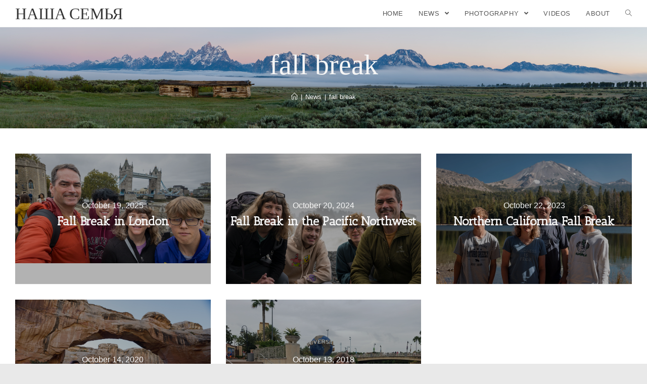

--- FILE ---
content_type: text/html; charset=UTF-8
request_url: https://nashasemya.net/tag/fall-break/
body_size: 14162
content:

<!DOCTYPE html>
<html class="html" lang="en-US" itemscope itemtype="http://schema.org/Article">
<head>
	<meta charset="UTF-8">
	<link rel="profile" href="https://gmpg.org/xfn/11">

	<title>fall break &#8211; Наша Семья</title>

<!-- Recent Posts Widget With Thumbnails: inline CSS -->
<style type='text/css'>
.rpwwt-widget ul { list-style: outside none none; margin-left: 0; margin-right: 0; padding-left: 0; padding-right: 0; }
.rpwwt-widget ul li { overflow: hidden; margin: 0 0 1.5em; }
.rpwwt-widget ul li:last-child { margin: 0; }
.rpwwt-widget .screen-reader-text {border: 0; clip: rect(1px, 1px, 1px, 1px); -webkit-clip-path: inset(50%); clip-path: inset(50%); height: 1px; margin: -1px; overflow: hidden; padding: 0; position: absolute !important; width: 1px; word-wrap: normal !important; word-break: normal; }
.rpwwt-widget .screen-reader-text:focus {background-color: #f1f1f1; border-radius: 3px; box-shadow: 0 0 2px 2px rgba(0, 0, 0, 0.6); clip: auto !important; -webkit-clip-path: none; clip-path: none; color: #21759b; display: block; font-size: 0.875rem; font-weight: 700; height: auto; right: 5px; line-height: normal; padding: 15px 23px 14px; text-decoration: none; top: 5px; width: auto; z-index: 100000; }
.rpwwt-widget ul li img { display: inline; float: left; margin: .3em .75em .75em 0; }
#rpwwt-recent-posts-widget-with-thumbnails-3 img { max-width: 75px; width: 100%; height: auto; }
</style>
<meta name='robots' content='max-image-preview:large' />
<meta name="viewport" content="width=device-width, initial-scale=1"><link rel='dns-prefetch' href='//stats.wp.com' />
<link rel='dns-prefetch' href='//fonts.googleapis.com' />
<link rel='dns-prefetch' href='//widgets.wp.com' />
<link rel='dns-prefetch' href='//s0.wp.com' />
<link rel='dns-prefetch' href='//0.gravatar.com' />
<link rel='dns-prefetch' href='//1.gravatar.com' />
<link rel='dns-prefetch' href='//2.gravatar.com' />
<link rel="alternate" type="application/rss+xml" title="Наша Семья &raquo; Feed" href="https://nashasemya.net/feed/" />
<link rel="alternate" type="application/rss+xml" title="Наша Семья &raquo; Comments Feed" href="https://nashasemya.net/comments/feed/" />
<script type="text/javascript" id="wpp-js" src="https://nashasemya.net/wp-content/plugins/wordpress-popular-posts/assets/js/wpp.min.js?ver=7.3.6" data-sampling="0" data-sampling-rate="100" data-api-url="https://nashasemya.net/wp-json/wordpress-popular-posts" data-post-id="0" data-token="0d6bfb840d" data-lang="0" data-debug="0"></script>
<link rel="alternate" type="application/rss+xml" title="Наша Семья &raquo; fall break Tag Feed" href="https://nashasemya.net/tag/fall-break/feed/" />
<style id='wp-img-auto-sizes-contain-inline-css' type='text/css'>
img:is([sizes=auto i],[sizes^="auto," i]){contain-intrinsic-size:3000px 1500px}
/*# sourceURL=wp-img-auto-sizes-contain-inline-css */
</style>
<style id='wp-emoji-styles-inline-css' type='text/css'>

	img.wp-smiley, img.emoji {
		display: inline !important;
		border: none !important;
		box-shadow: none !important;
		height: 1em !important;
		width: 1em !important;
		margin: 0 0.07em !important;
		vertical-align: -0.1em !important;
		background: none !important;
		padding: 0 !important;
	}
/*# sourceURL=wp-emoji-styles-inline-css */
</style>
<style id='wp-block-library-inline-css' type='text/css'>
:root{--wp-block-synced-color:#7a00df;--wp-block-synced-color--rgb:122,0,223;--wp-bound-block-color:var(--wp-block-synced-color);--wp-editor-canvas-background:#ddd;--wp-admin-theme-color:#007cba;--wp-admin-theme-color--rgb:0,124,186;--wp-admin-theme-color-darker-10:#006ba1;--wp-admin-theme-color-darker-10--rgb:0,107,160.5;--wp-admin-theme-color-darker-20:#005a87;--wp-admin-theme-color-darker-20--rgb:0,90,135;--wp-admin-border-width-focus:2px}@media (min-resolution:192dpi){:root{--wp-admin-border-width-focus:1.5px}}.wp-element-button{cursor:pointer}:root .has-very-light-gray-background-color{background-color:#eee}:root .has-very-dark-gray-background-color{background-color:#313131}:root .has-very-light-gray-color{color:#eee}:root .has-very-dark-gray-color{color:#313131}:root .has-vivid-green-cyan-to-vivid-cyan-blue-gradient-background{background:linear-gradient(135deg,#00d084,#0693e3)}:root .has-purple-crush-gradient-background{background:linear-gradient(135deg,#34e2e4,#4721fb 50%,#ab1dfe)}:root .has-hazy-dawn-gradient-background{background:linear-gradient(135deg,#faaca8,#dad0ec)}:root .has-subdued-olive-gradient-background{background:linear-gradient(135deg,#fafae1,#67a671)}:root .has-atomic-cream-gradient-background{background:linear-gradient(135deg,#fdd79a,#004a59)}:root .has-nightshade-gradient-background{background:linear-gradient(135deg,#330968,#31cdcf)}:root .has-midnight-gradient-background{background:linear-gradient(135deg,#020381,#2874fc)}:root{--wp--preset--font-size--normal:16px;--wp--preset--font-size--huge:42px}.has-regular-font-size{font-size:1em}.has-larger-font-size{font-size:2.625em}.has-normal-font-size{font-size:var(--wp--preset--font-size--normal)}.has-huge-font-size{font-size:var(--wp--preset--font-size--huge)}.has-text-align-center{text-align:center}.has-text-align-left{text-align:left}.has-text-align-right{text-align:right}.has-fit-text{white-space:nowrap!important}#end-resizable-editor-section{display:none}.aligncenter{clear:both}.items-justified-left{justify-content:flex-start}.items-justified-center{justify-content:center}.items-justified-right{justify-content:flex-end}.items-justified-space-between{justify-content:space-between}.screen-reader-text{border:0;clip-path:inset(50%);height:1px;margin:-1px;overflow:hidden;padding:0;position:absolute;width:1px;word-wrap:normal!important}.screen-reader-text:focus{background-color:#ddd;clip-path:none;color:#444;display:block;font-size:1em;height:auto;left:5px;line-height:normal;padding:15px 23px 14px;text-decoration:none;top:5px;width:auto;z-index:100000}html :where(.has-border-color){border-style:solid}html :where([style*=border-top-color]){border-top-style:solid}html :where([style*=border-right-color]){border-right-style:solid}html :where([style*=border-bottom-color]){border-bottom-style:solid}html :where([style*=border-left-color]){border-left-style:solid}html :where([style*=border-width]){border-style:solid}html :where([style*=border-top-width]){border-top-style:solid}html :where([style*=border-right-width]){border-right-style:solid}html :where([style*=border-bottom-width]){border-bottom-style:solid}html :where([style*=border-left-width]){border-left-style:solid}html :where(img[class*=wp-image-]){height:auto;max-width:100%}:where(figure){margin:0 0 1em}html :where(.is-position-sticky){--wp-admin--admin-bar--position-offset:var(--wp-admin--admin-bar--height,0px)}@media screen and (max-width:600px){html :where(.is-position-sticky){--wp-admin--admin-bar--position-offset:0px}}

/*# sourceURL=wp-block-library-inline-css */
</style><style id='global-styles-inline-css' type='text/css'>
:root{--wp--preset--aspect-ratio--square: 1;--wp--preset--aspect-ratio--4-3: 4/3;--wp--preset--aspect-ratio--3-4: 3/4;--wp--preset--aspect-ratio--3-2: 3/2;--wp--preset--aspect-ratio--2-3: 2/3;--wp--preset--aspect-ratio--16-9: 16/9;--wp--preset--aspect-ratio--9-16: 9/16;--wp--preset--color--black: #000000;--wp--preset--color--cyan-bluish-gray: #abb8c3;--wp--preset--color--white: #ffffff;--wp--preset--color--pale-pink: #f78da7;--wp--preset--color--vivid-red: #cf2e2e;--wp--preset--color--luminous-vivid-orange: #ff6900;--wp--preset--color--luminous-vivid-amber: #fcb900;--wp--preset--color--light-green-cyan: #7bdcb5;--wp--preset--color--vivid-green-cyan: #00d084;--wp--preset--color--pale-cyan-blue: #8ed1fc;--wp--preset--color--vivid-cyan-blue: #0693e3;--wp--preset--color--vivid-purple: #9b51e0;--wp--preset--gradient--vivid-cyan-blue-to-vivid-purple: linear-gradient(135deg,rgb(6,147,227) 0%,rgb(155,81,224) 100%);--wp--preset--gradient--light-green-cyan-to-vivid-green-cyan: linear-gradient(135deg,rgb(122,220,180) 0%,rgb(0,208,130) 100%);--wp--preset--gradient--luminous-vivid-amber-to-luminous-vivid-orange: linear-gradient(135deg,rgb(252,185,0) 0%,rgb(255,105,0) 100%);--wp--preset--gradient--luminous-vivid-orange-to-vivid-red: linear-gradient(135deg,rgb(255,105,0) 0%,rgb(207,46,46) 100%);--wp--preset--gradient--very-light-gray-to-cyan-bluish-gray: linear-gradient(135deg,rgb(238,238,238) 0%,rgb(169,184,195) 100%);--wp--preset--gradient--cool-to-warm-spectrum: linear-gradient(135deg,rgb(74,234,220) 0%,rgb(151,120,209) 20%,rgb(207,42,186) 40%,rgb(238,44,130) 60%,rgb(251,105,98) 80%,rgb(254,248,76) 100%);--wp--preset--gradient--blush-light-purple: linear-gradient(135deg,rgb(255,206,236) 0%,rgb(152,150,240) 100%);--wp--preset--gradient--blush-bordeaux: linear-gradient(135deg,rgb(254,205,165) 0%,rgb(254,45,45) 50%,rgb(107,0,62) 100%);--wp--preset--gradient--luminous-dusk: linear-gradient(135deg,rgb(255,203,112) 0%,rgb(199,81,192) 50%,rgb(65,88,208) 100%);--wp--preset--gradient--pale-ocean: linear-gradient(135deg,rgb(255,245,203) 0%,rgb(182,227,212) 50%,rgb(51,167,181) 100%);--wp--preset--gradient--electric-grass: linear-gradient(135deg,rgb(202,248,128) 0%,rgb(113,206,126) 100%);--wp--preset--gradient--midnight: linear-gradient(135deg,rgb(2,3,129) 0%,rgb(40,116,252) 100%);--wp--preset--font-size--small: 13px;--wp--preset--font-size--medium: 20px;--wp--preset--font-size--large: 36px;--wp--preset--font-size--x-large: 42px;--wp--preset--spacing--20: 0.44rem;--wp--preset--spacing--30: 0.67rem;--wp--preset--spacing--40: 1rem;--wp--preset--spacing--50: 1.5rem;--wp--preset--spacing--60: 2.25rem;--wp--preset--spacing--70: 3.38rem;--wp--preset--spacing--80: 5.06rem;--wp--preset--shadow--natural: 6px 6px 9px rgba(0, 0, 0, 0.2);--wp--preset--shadow--deep: 12px 12px 50px rgba(0, 0, 0, 0.4);--wp--preset--shadow--sharp: 6px 6px 0px rgba(0, 0, 0, 0.2);--wp--preset--shadow--outlined: 6px 6px 0px -3px rgb(255, 255, 255), 6px 6px rgb(0, 0, 0);--wp--preset--shadow--crisp: 6px 6px 0px rgb(0, 0, 0);}:where(.is-layout-flex){gap: 0.5em;}:where(.is-layout-grid){gap: 0.5em;}body .is-layout-flex{display: flex;}.is-layout-flex{flex-wrap: wrap;align-items: center;}.is-layout-flex > :is(*, div){margin: 0;}body .is-layout-grid{display: grid;}.is-layout-grid > :is(*, div){margin: 0;}:where(.wp-block-columns.is-layout-flex){gap: 2em;}:where(.wp-block-columns.is-layout-grid){gap: 2em;}:where(.wp-block-post-template.is-layout-flex){gap: 1.25em;}:where(.wp-block-post-template.is-layout-grid){gap: 1.25em;}.has-black-color{color: var(--wp--preset--color--black) !important;}.has-cyan-bluish-gray-color{color: var(--wp--preset--color--cyan-bluish-gray) !important;}.has-white-color{color: var(--wp--preset--color--white) !important;}.has-pale-pink-color{color: var(--wp--preset--color--pale-pink) !important;}.has-vivid-red-color{color: var(--wp--preset--color--vivid-red) !important;}.has-luminous-vivid-orange-color{color: var(--wp--preset--color--luminous-vivid-orange) !important;}.has-luminous-vivid-amber-color{color: var(--wp--preset--color--luminous-vivid-amber) !important;}.has-light-green-cyan-color{color: var(--wp--preset--color--light-green-cyan) !important;}.has-vivid-green-cyan-color{color: var(--wp--preset--color--vivid-green-cyan) !important;}.has-pale-cyan-blue-color{color: var(--wp--preset--color--pale-cyan-blue) !important;}.has-vivid-cyan-blue-color{color: var(--wp--preset--color--vivid-cyan-blue) !important;}.has-vivid-purple-color{color: var(--wp--preset--color--vivid-purple) !important;}.has-black-background-color{background-color: var(--wp--preset--color--black) !important;}.has-cyan-bluish-gray-background-color{background-color: var(--wp--preset--color--cyan-bluish-gray) !important;}.has-white-background-color{background-color: var(--wp--preset--color--white) !important;}.has-pale-pink-background-color{background-color: var(--wp--preset--color--pale-pink) !important;}.has-vivid-red-background-color{background-color: var(--wp--preset--color--vivid-red) !important;}.has-luminous-vivid-orange-background-color{background-color: var(--wp--preset--color--luminous-vivid-orange) !important;}.has-luminous-vivid-amber-background-color{background-color: var(--wp--preset--color--luminous-vivid-amber) !important;}.has-light-green-cyan-background-color{background-color: var(--wp--preset--color--light-green-cyan) !important;}.has-vivid-green-cyan-background-color{background-color: var(--wp--preset--color--vivid-green-cyan) !important;}.has-pale-cyan-blue-background-color{background-color: var(--wp--preset--color--pale-cyan-blue) !important;}.has-vivid-cyan-blue-background-color{background-color: var(--wp--preset--color--vivid-cyan-blue) !important;}.has-vivid-purple-background-color{background-color: var(--wp--preset--color--vivid-purple) !important;}.has-black-border-color{border-color: var(--wp--preset--color--black) !important;}.has-cyan-bluish-gray-border-color{border-color: var(--wp--preset--color--cyan-bluish-gray) !important;}.has-white-border-color{border-color: var(--wp--preset--color--white) !important;}.has-pale-pink-border-color{border-color: var(--wp--preset--color--pale-pink) !important;}.has-vivid-red-border-color{border-color: var(--wp--preset--color--vivid-red) !important;}.has-luminous-vivid-orange-border-color{border-color: var(--wp--preset--color--luminous-vivid-orange) !important;}.has-luminous-vivid-amber-border-color{border-color: var(--wp--preset--color--luminous-vivid-amber) !important;}.has-light-green-cyan-border-color{border-color: var(--wp--preset--color--light-green-cyan) !important;}.has-vivid-green-cyan-border-color{border-color: var(--wp--preset--color--vivid-green-cyan) !important;}.has-pale-cyan-blue-border-color{border-color: var(--wp--preset--color--pale-cyan-blue) !important;}.has-vivid-cyan-blue-border-color{border-color: var(--wp--preset--color--vivid-cyan-blue) !important;}.has-vivid-purple-border-color{border-color: var(--wp--preset--color--vivid-purple) !important;}.has-vivid-cyan-blue-to-vivid-purple-gradient-background{background: var(--wp--preset--gradient--vivid-cyan-blue-to-vivid-purple) !important;}.has-light-green-cyan-to-vivid-green-cyan-gradient-background{background: var(--wp--preset--gradient--light-green-cyan-to-vivid-green-cyan) !important;}.has-luminous-vivid-amber-to-luminous-vivid-orange-gradient-background{background: var(--wp--preset--gradient--luminous-vivid-amber-to-luminous-vivid-orange) !important;}.has-luminous-vivid-orange-to-vivid-red-gradient-background{background: var(--wp--preset--gradient--luminous-vivid-orange-to-vivid-red) !important;}.has-very-light-gray-to-cyan-bluish-gray-gradient-background{background: var(--wp--preset--gradient--very-light-gray-to-cyan-bluish-gray) !important;}.has-cool-to-warm-spectrum-gradient-background{background: var(--wp--preset--gradient--cool-to-warm-spectrum) !important;}.has-blush-light-purple-gradient-background{background: var(--wp--preset--gradient--blush-light-purple) !important;}.has-blush-bordeaux-gradient-background{background: var(--wp--preset--gradient--blush-bordeaux) !important;}.has-luminous-dusk-gradient-background{background: var(--wp--preset--gradient--luminous-dusk) !important;}.has-pale-ocean-gradient-background{background: var(--wp--preset--gradient--pale-ocean) !important;}.has-electric-grass-gradient-background{background: var(--wp--preset--gradient--electric-grass) !important;}.has-midnight-gradient-background{background: var(--wp--preset--gradient--midnight) !important;}.has-small-font-size{font-size: var(--wp--preset--font-size--small) !important;}.has-medium-font-size{font-size: var(--wp--preset--font-size--medium) !important;}.has-large-font-size{font-size: var(--wp--preset--font-size--large) !important;}.has-x-large-font-size{font-size: var(--wp--preset--font-size--x-large) !important;}
/*# sourceURL=global-styles-inline-css */
</style>

<style id='classic-theme-styles-inline-css' type='text/css'>
/*! This file is auto-generated */
.wp-block-button__link{color:#fff;background-color:#32373c;border-radius:9999px;box-shadow:none;text-decoration:none;padding:calc(.667em + 2px) calc(1.333em + 2px);font-size:1.125em}.wp-block-file__button{background:#32373c;color:#fff;text-decoration:none}
/*# sourceURL=/wp-includes/css/classic-themes.min.css */
</style>
<link rel='stylesheet' id='wordpress-popular-posts-css-css' href='https://nashasemya.net/wp-content/plugins/wordpress-popular-posts/assets/css/wpp.css?ver=7.3.6' type='text/css' media='all' />
<link rel='preload' as='style' crossorigin onload="this.rel='stylesheet'" id='font-awesome-css' href='https://nashasemya.net/wp-content/themes/imagely/assets/fonts/fontawesome/css/all.min.css?ver=5.7.2' type='text/css' media='all' />
<link rel='stylesheet' id='dashicons-css' href='https://nashasemya.net/wp-includes/css/dashicons.min.css?ver=6.9' type='text/css' media='all' />
<link rel='preload' as='style' crossorigin onload="this.rel='stylesheet'" id='simple-line-icons-css' href='https://nashasemya.net/wp-content/themes/imagely/assets/css/third/simple-line-icons.min.css?ver=2.4.0' type='text/css' media='all' />
<link rel='stylesheet' id='reactr-style-css' href='https://nashasemya.net/wp-content/themes/imagely/assets/css/style.min.css?ver=2.0.0' type='text/css' media='all' />
<link rel='stylesheet' id='jetpack_likes-css' href='https://nashasemya.net/wp-content/plugins/jetpack/modules/likes/style.css?ver=15.3.1' type='text/css' media='all' />
<link rel='stylesheet' id='reactr-google-font-antic-slab-css' href='//fonts.googleapis.com/css?family=Antic+Slab%3A100%2C200%2C300%2C400%2C500%2C600%2C700%2C800%2C900%2C100i%2C200i%2C300i%2C400i%2C500i%2C600i%2C700i%2C800i%2C900i&#038;subset=latin&#038;ver=6.9' type='text/css' media='all' />
<link rel='stylesheet' id='reactr-google-font-crete-round-css' href='//fonts.googleapis.com/css?family=Crete+Round%3A100%2C200%2C300%2C400%2C500%2C600%2C700%2C800%2C900%2C100i%2C200i%2C300i%2C400i%2C500i%2C600i%2C700i%2C800i%2C900i&#038;subset=latin&#038;ver=6.9' type='text/css' media='all' />
<link rel='stylesheet' id='reactr-side-panel-style-css' href='https://nashasemya.net/wp-content/themes/imagely/inc/side-panel/assets/css/style.min.css?ver=6.9' type='text/css' media='all' />
<link rel='stylesheet' id='reactr-sh-styles-css' href='https://nashasemya.net/wp-content/themes/imagely/inc/sticky-header//assets/css/style.min.css?ver=6.9' type='text/css' media='all' />
<script type="text/javascript" src="https://nashasemya.net/wp-includes/js/jquery/jquery.min.js?ver=3.7.1" id="jquery-core-js"></script>
<script type="text/javascript" src="https://nashasemya.net/wp-includes/js/jquery/jquery-migrate.min.js?ver=3.4.1" id="jquery-migrate-js"></script>
<link rel="https://api.w.org/" href="https://nashasemya.net/wp-json/" /><link rel="alternate" title="JSON" type="application/json" href="https://nashasemya.net/wp-json/wp/v2/tags/179" /><link rel="EditURI" type="application/rsd+xml" title="RSD" href="https://nashasemya.net/xmlrpc.php?rsd" />
<meta name="generator" content="WordPress 6.9" />
<style type="text/css">
			.aiovg-player {
				display: block;
				position: relative;
				border-radius: 3px;
				padding-bottom: 56.25%;
				width: 100%;
				height: 0;	
				overflow: hidden;
			}
			
			.aiovg-player iframe,
			.aiovg-player .video-js,
			.aiovg-player .plyr {
				--plyr-color-main: #00b2ff;
				position: absolute;
				inset: 0;	
				margin: 0;
				padding: 0;
				width: 100%;
				height: 100%;
			}
		</style> <style> #h5vpQuickPlayer { width: 100%; max-width: 100%; margin: 0 auto; } </style> 	<style>img#wpstats{display:none}</style>
		            <style id="wpp-loading-animation-styles">@-webkit-keyframes bgslide{from{background-position-x:0}to{background-position-x:-200%}}@keyframes bgslide{from{background-position-x:0}to{background-position-x:-200%}}.wpp-widget-block-placeholder,.wpp-shortcode-placeholder{margin:0 auto;width:60px;height:3px;background:#dd3737;background:linear-gradient(90deg,#dd3737 0%,#571313 10%,#dd3737 100%);background-size:200% auto;border-radius:3px;-webkit-animation:bgslide 1s infinite linear;animation:bgslide 1s infinite linear}</style>
            <style type="text/css">.recentcomments a{display:inline !important;padding:0 !important;margin:0 !important;}</style>
<!-- Jetpack Open Graph Tags -->
<meta property="og:type" content="website" />
<meta property="og:title" content="fall break &#8211; Наша Семья" />
<meta property="og:url" content="https://nashasemya.net/tag/fall-break/" />
<meta property="og:site_name" content="Наша Семья" />
<meta property="og:image" content="https://nashasemya.net/wp-content/uploads/2021/02/cropped-nashasemya_logo-outdoors.png" />
<meta property="og:image:width" content="512" />
<meta property="og:image:height" content="512" />
<meta property="og:image:alt" content="" />
<meta property="og:locale" content="en_US" />

<!-- End Jetpack Open Graph Tags -->
<link rel="icon" href="https://nashasemya.net/wp-content/uploads/2021/02/cropped-nashasemya_logo-outdoors-32x32.png" sizes="32x32" />
<link rel="icon" href="https://nashasemya.net/wp-content/uploads/2021/02/cropped-nashasemya_logo-outdoors-192x192.png" sizes="192x192" />
<link rel="apple-touch-icon" href="https://nashasemya.net/wp-content/uploads/2021/02/cropped-nashasemya_logo-outdoors-180x180.png" />
<meta name="msapplication-TileImage" content="https://nashasemya.net/wp-content/uploads/2021/02/cropped-nashasemya_logo-outdoors-270x270.png" />
<!-- Reactr CSS -->
<style type="text/css">
.background-image-page-header-overlay{opacity:0.1}.page-header .page-header-title,.page-header.background-image-page-header .page-header-title{color:#f5f5f5}.page-header{background-image:url( https://nashasemya.net/wp-content/uploads/2020/11/CunninghamPano.jpg ) !important;height:200px}/* General CSS */a:hover,a.light:hover,.theme-heading .text::before,#top-bar-content >a:hover,#top-bar-social li.reactr-email a:hover,#site-navigation-wrap .dropdown-menu >li >a:hover,#site-header.medium-header #medium-searchform button:hover,.reactr-mobile-menu-icon a:hover,.blog-entry.post .blog-entry-header .entry-title a:hover,.blog-entry.post .blog-entry-readmore a:hover,.blog-entry.thumbnail-entry .blog-entry-category a,ul.meta li a:hover,.dropcap,.single nav.post-navigation .nav-links .title,body .related-post-title a:hover,body #wp-calendar caption,body .contact-info-widget.default i,body .contact-info-widget.big-icons i,body .custom-links-widget .reactr-custom-links li a:hover,body .custom-links-widget .reactr-custom-links li a:hover:before,body .posts-thumbnails-widget li a:hover,body .social-widget li.reactr-email a:hover,.comment-author .comment-meta .comment-reply-link,#respond #cancel-comment-reply-link:hover,#footer-widgets .footer-box a:hover,#footer-bottom a:hover,#footer-bottom #footer-bottom-menu a:hover,.sidr a:hover,.sidr-class-dropdown-toggle:hover,.sidr-class-menu-item-has-children.active >a,.sidr-class-menu-item-has-children.active >a >.sidr-class-dropdown-toggle,input[type=checkbox]:checked:before{color:#8c0106}input[type="button"],input[type="reset"],input[type="submit"],button[type="submit"],.button,#site-navigation-wrap .dropdown-menu >li.btn >a >span,.thumbnail:hover i,.post-quote-content,.omw-modal .omw-close-modal,body .contact-info-widget.big-icons li:hover i,body div.wpforms-container-full .wpforms-form input[type=submit],body div.wpforms-container-full .wpforms-form button[type=submit],body div.wpforms-container-full .wpforms-form .wpforms-page-button{background-color:#8c0106}.widget-title{border-color:#8c0106}blockquote{border-color:#8c0106}#searchform-dropdown{border-color:#8c0106}.dropdown-menu .sub-menu{border-color:#8c0106}.blog-entry.large-entry .blog-entry-readmore a:hover{border-color:#8c0106}.reactr-newsletter-form-wrap input[type="email"]:focus{border-color:#8c0106}.social-widget li.reactr-email a:hover{border-color:#8c0106}#respond #cancel-comment-reply-link:hover{border-color:#8c0106}body .contact-info-widget.big-icons li:hover i{border-color:#8c0106}#footer-widgets .reactr-newsletter-form-wrap input[type="email"]:focus{border-color:#8c0106}input[type="button"]:hover,input[type="reset"]:hover,input[type="submit"]:hover,button[type="submit"]:hover,input[type="button"]:focus,input[type="reset"]:focus,input[type="submit"]:focus,button[type="submit"]:focus,.button:hover,#site-navigation-wrap .dropdown-menu >li.btn >a:hover >span,.post-quote-author,.omw-modal .omw-close-modal:hover,body div.wpforms-container-full .wpforms-form input[type=submit]:hover,body div.wpforms-container-full .wpforms-form button[type=submit]:hover,body div.wpforms-container-full .wpforms-form .wpforms-page-button:hover{background-color:#ba5357}body{background-image:url(https://nashasemya.net/wp-content/uploads/2020/10/2020-10-16_FallBreak_Canon-EOS-5D-Mark-IV_0085.jpg)}body{background-position:top center}body{background-attachment:fixed}body{background-repeat:}body{background-size:cover}a:hover{color:#8c050a}body .theme-button,body input[type="submit"],body button[type="submit"],body button,body .button,body div.wpforms-container-full .wpforms-form input[type=submit],body div.wpforms-container-full .wpforms-form button[type=submit],body div.wpforms-container-full .wpforms-form .wpforms-page-button{background-color:#8c0e12}body .theme-button:hover,body input[type="submit"]:hover,body button[type="submit"]:hover,body button:hover,body .button:hover,body div.wpforms-container-full .wpforms-form input[type=submit]:hover,body div.wpforms-container-full .wpforms-form input[type=submit]:active,body div.wpforms-container-full .wpforms-form button[type=submit]:hover,body div.wpforms-container-full .wpforms-form button[type=submit]:active,body div.wpforms-container-full .wpforms-form .wpforms-page-button:hover,body div.wpforms-container-full .wpforms-form .wpforms-page-button:active{background-color:#b73136}/* Header CSS */#site-logo #site-logo-inner,.reactr-social-menu .social-menu-inner,#site-header.full_screen-header .menu-bar-inner,.after-header-content .after-header-content-inner{height:53px}#site-navigation-wrap .dropdown-menu >li >a,.reactr-mobile-menu-icon a,.after-header-content-inner >a{line-height:53px}#site-header.has-header-media .overlay-header-media{background-color:rgba(0,0,0,0.5)}/* Menu CSS */#site-navigation-wrap .dropdown-menu >li >a:hover,.reactr-mobile-menu-icon a:hover,#searchform-header-replace-close:hover{color:#8c0e12}.dropdown-menu .sub-menu,#searchform-dropdown,.current-shop-items-dropdown{border-color:#8c0e12}.dropdown-menu ul li a.menu-link:hover{background-color:#ffe0e1}/* Body CSS */#blog-entries{display:grid;grid-template-columns:repeat(3,1fr);column-gap:30px}.blog-entry.post .blog-entry-header .entry-title a:hover{color:#ffffff}@media (max-width:600px){#blog-entries{grid-template-columns:1fr}}#content article >.thumbnail{display:none}/* Sidebar and Footer CSS */.sidebar-container a:not(.button){color:#888888}.sidebar-container a:not(.button):hover,.sidebar-container a:not(.button):active,.sidebar-container a:not(.button):focus{color:#666666}.widget-title{border-color:#8e0e12}#footer-widgets{background-color:#3d2527}#footer-widgets .footer-box a:hover,#footer-widgets a:hover{color:#890004}/* Side Panel CSS */@media (max-width:768px){#side-panel-wrap{width:100px}.reactr-sp-right #side-panel-wrap{right:-100px}.reactr-sp-right.reactr-sp-opened #outer-wrap{left:-100px}.reactr-sp-left #side-panel-wrap{left:-100px}.reactr-sp-left.reactr-sp-opened #outer-wrap{right:-100px}}@media (max-width:480px){#side-panel-wrap{width:100px}.reactr-sp-right #side-panel-wrap{right:-100px}.reactr-sp-right.reactr-sp-opened #outer-wrap{left:-100px}.reactr-sp-left #side-panel-wrap{left:-100px}.reactr-sp-left.reactr-sp-opened #outer-wrap{right:-100px}}#side-panel-wrap #side-panel-content{padding:20px 30px 30px 30px}@media (max-width:959px){li.side-panel-li,#side-panel-wrap,.reactr-mobile-menu-icon a.side-panel-btn{display:none !important}}@media (max-width:959px){.side-panel-title-btn{display:none !important}}/* Typography CSS */body{font-size:;line-height:;letter-spacing:0}@media (max-width:768px){body{font-size:;line-height:;letter-spacing:0}}@media (max-width:480px){body{font-size:;line-height:;letter-spacing:0}}h1,h2,h3,h4,h5,h6,.theme-heading,.widget-title,.reactr-widget-recent-posts-title,.comment-reply-title,.entry-title,.sidebar-box .widget-title{color:;font-family:Antic Slab;letter-spacing:0}@media (max-width:768px){h1,h2,h3,h4,h5,h6,.theme-heading,.widget-title,.reactr-widget-recent-posts-title,.comment-reply-title,.entry-title,.sidebar-box .widget-title{font-size:;line-height:1.4;letter-spacing:0}}@media (max-width:480px){h1,h2,h3,h4,h5,h6,.theme-heading,.widget-title,.reactr-widget-recent-posts-title,.comment-reply-title,.entry-title,.sidebar-box .widget-title{font-size:;line-height:1.4;letter-spacing:0}}h1{color:;font-family:Bookman Old Style,serif;line-height:;letter-spacing:0}@media (max-width:768px){h1{font-size:24px;line-height:;letter-spacing:0}}@media (max-width:480px){h1{font-size:24px;line-height:;letter-spacing:0}}h2{color:;font-family:Bookman Old Style,serif;font-size:;line-height:;letter-spacing:0}@media (max-width:768px){h2{font-size:;line-height:;letter-spacing:0}}@media (max-width:480px){h2{font-size:;line-height:;letter-spacing:0}}h3{color:;font-size:;line-height:;letter-spacing:0}@media (max-width:768px){h3{font-size:;line-height:;letter-spacing:0}}@media (max-width:480px){h3{font-size:;line-height:;letter-spacing:0}}h4{color:;font-size:16px;line-height:;letter-spacing:0}@media (max-width:768px){h4{font-size:16px;line-height:;letter-spacing:0}}@media (max-width:480px){h4{font-size:16px;line-height:;letter-spacing:0}}#site-logo a.site-logo-text,#site-logo a.site-logo-text:hover,#site-logo a.site-logo-text:focus,#site-logo a.site-logo-text:active,.middle-site-logo a,.middle-site-logo a:hover,.middle-site-logo a:focus,.middle-site-logo a:active{font-family:Crete Round;font-size:32px;line-height:;letter-spacing:0}@media (max-width:768px){#site-logo a.site-logo-text,#site-logo a.site-logo-text:hover,#site-logo a.site-logo-text:focus,#site-logo a.site-logo-text:active,.middle-site-logo a,.middle-site-logo a:hover,.middle-site-logo a:focus,.middle-site-logo a:active{font-size:32px;line-height:;letter-spacing:0}}@media (max-width:480px){#site-logo a.site-logo-text,#site-logo a.site-logo-text:hover,#site-logo a.site-logo-text:focus,#site-logo a.site-logo-text:active,.middle-site-logo a,.middle-site-logo a:hover,.middle-site-logo a:focus,.middle-site-logo a:active{font-size:32px;line-height:;letter-spacing:0}}#site-description h2,#site-header.top-header #site-logo #site-description h2{color:;font-size:;letter-spacing:0}@media (max-width:768px){#site-description h2,#site-header.top-header #site-logo #site-description h2{font-size:;line-height:0;letter-spacing:0}}@media (max-width:480px){#site-description h2,#site-header.top-header #site-logo #site-description h2{font-size:;line-height:0;letter-spacing:0}}#top-bar-content,#top-bar-social-alt{font-size:;line-height:;letter-spacing:0}@media (max-width:768px){#top-bar-content,#top-bar-social-alt{font-size:;line-height:;letter-spacing:0}}@media (max-width:480px){#top-bar-content,#top-bar-social-alt{font-size:;line-height:;letter-spacing:0}}#site-navigation-wrap .dropdown-menu >li >a,#site-header.full_screen-header .fs-dropdown-menu >li >a,#site-header.top-header #site-navigation-wrap .dropdown-menu >li >a,#site-header.center-header #site-navigation-wrap .dropdown-menu >li >a,#site-header.medium-header #site-navigation-wrap .dropdown-menu >li >a,.reactr-mobile-menu-icon a{font-size:;letter-spacing:px}@media (max-width:768px){#site-navigation-wrap .dropdown-menu >li >a,#site-header.full_screen-header .fs-dropdown-menu >li >a,#site-header.top-header #site-navigation-wrap .dropdown-menu >li >a,#site-header.center-header #site-navigation-wrap .dropdown-menu >li >a,#site-header.medium-header #site-navigation-wrap .dropdown-menu >li >a,.reactr-mobile-menu-icon a{font-size:;line-height:;letter-spacing:px}}@media (max-width:480px){#site-navigation-wrap .dropdown-menu >li >a,#site-header.full_screen-header .fs-dropdown-menu >li >a,#site-header.top-header #site-navigation-wrap .dropdown-menu >li >a,#site-header.center-header #site-navigation-wrap .dropdown-menu >li >a,#site-header.medium-header #site-navigation-wrap .dropdown-menu >li >a,.reactr-mobile-menu-icon a{font-size:;line-height:;letter-spacing:px}}.dropdown-menu ul li a.menu-link,#site-header.full_screen-header .fs-dropdown-menu ul.sub-menu li a{font-size:;line-height:;letter-spacing:px}@media (max-width:768px){.dropdown-menu ul li a.menu-link,#site-header.full_screen-header .fs-dropdown-menu ul.sub-menu li a{font-size:;line-height:;letter-spacing:px}}@media (max-width:480px){.dropdown-menu ul li a.menu-link,#site-header.full_screen-header .fs-dropdown-menu ul.sub-menu li a{font-size:;line-height:;letter-spacing:px}}.sidr-class-dropdown-menu li a,a.sidr-class-toggle-sidr-close,#mobile-dropdown ul li a,body #mobile-fullscreen ul li a{font-size:;line-height:;letter-spacing:0}@media (max-width:768px){.sidr-class-dropdown-menu li a,a.sidr-class-toggle-sidr-close,#mobile-dropdown ul li a,body #mobile-fullscreen ul li a{font-size:;line-height:;letter-spacing:0}}@media (max-width:480px){.sidr-class-dropdown-menu li a,a.sidr-class-toggle-sidr-close,#mobile-dropdown ul li a,body #mobile-fullscreen ul li a{font-size:;line-height:;letter-spacing:0}}.page-header .page-header-title,.page-header.background-image-page-header .page-header-title{font-size:56px;font-weight:500;line-height:1;letter-spacing:0}@media (max-width:768px){.page-header .page-header-title,.page-header.background-image-page-header .page-header-title{font-size:56px;line-height:1;letter-spacing:0}}@media (max-width:480px){.page-header .page-header-title,.page-header.background-image-page-header .page-header-title{font-size:56px;line-height:1;letter-spacing:0}}.overlay-blog-entry-date{color:;font-size:;line-height:;letter-spacing:0}@media (max-width:768px){.overlay-blog-entry-date{font-size:;line-height:;letter-spacing:0}}@media (max-width:480px){.overlay-blog-entry-date{font-size:;line-height:;letter-spacing:0}}.blog-entry.post .blog-entry-header .entry-title a{color:;font-size:;line-height:;letter-spacing:0}@media (max-width:768px){.blog-entry.post .blog-entry-header .entry-title a{font-size:;line-height:;letter-spacing:0}}@media (max-width:480px){.blog-entry.post .blog-entry-header .entry-title a{font-size:;line-height:;letter-spacing:0}}.single-post .page-header .page-header-title,.single-post .page-header.background-image-page-header .page-header-title{color:;font-size:;line-height:;letter-spacing:px}@media (max-width:768px){.single-post .page-header .page-header-title,.single-post .page-header.background-image-page-header .page-header-title{font-size:;line-height:;letter-spacing:px}}@media (max-width:480px){.single-post .page-header .page-header-title,.single-post .page-header.background-image-page-header .page-header-title{font-size:;line-height:;letter-spacing:px}}.single-post .entry-title{color:;font-size:;line-height:;letter-spacing:px}@media (max-width:768px){.single-post .entry-title{font-size:;line-height:;letter-spacing:px}}@media (max-width:480px){.single-post .entry-title{font-size:;line-height:;letter-spacing:px}}.site-breadcrumbs{font-size:;letter-spacing:0}@media (max-width:768px){.site-breadcrumbs{font-size:;line-height:;letter-spacing:0}}@media (max-width:480px){.site-breadcrumbs{font-size:;line-height:;letter-spacing:0}}.sidebar-box .widget-title{color:;font-size:18px;line-height:0.5;letter-spacing:px}@media (max-width:768px){.sidebar-box .widget-title{font-size:18px;line-height:0.5;letter-spacing:px}}@media (max-width:480px){.sidebar-box .widget-title{font-size:18px;line-height:0.5;letter-spacing:px}}.sidebar-box,.sidebar-container input[type="text"],.sidebar-container ::placeholder,.sidebar-container select{color:;font-size:12px;line-height:;letter-spacing:px}@media (max-width:768px){.sidebar-box,.sidebar-container input[type="text"],.sidebar-container ::placeholder,.sidebar-container select{font-size:12px;line-height:;letter-spacing:px}}@media (max-width:480px){.sidebar-box,.sidebar-container input[type="text"],.sidebar-container ::placeholder,.sidebar-container select{font-size:12px;line-height:;letter-spacing:px}}#footer-widgets .footer-box .widget-title{font-size:16px;line-height:;letter-spacing:px}@media (max-width:768px){#footer-widgets .footer-box .widget-title{font-size:16px;line-height:;letter-spacing:px}}@media (max-width:480px){#footer-widgets .footer-box .widget-title{font-size:16px;line-height:;letter-spacing:px}}.footer-box,#footer-widgets ::placeholder,#footer-widgets select{font-size:15px;line-height:;letter-spacing:px}@media (max-width:768px){.footer-box,#footer-widgets ::placeholder,#footer-widgets select{font-size:15px;line-height:;letter-spacing:px}}@media (max-width:480px){.footer-box,#footer-widgets ::placeholder,#footer-widgets select{font-size:15px;line-height:;letter-spacing:px}}#footer-bottom #copyright{font-size:;line-height:;letter-spacing:0}@media (max-width:768px){#footer-bottom #copyright{font-size:;line-height:;letter-spacing:0}}@media (max-width:480px){#footer-bottom #copyright{font-size:;line-height:;letter-spacing:0}}#footer-bottom #footer-bottom-menu{font-size:;line-height:;letter-spacing:0}@media (max-width:768px){#footer-bottom #footer-bottom-menu{font-size:;line-height:;letter-spacing:0}}@media (max-width:480px){#footer-bottom #footer-bottom-menu{font-size:;line-height:;letter-spacing:0}}
</style></head>

<body class="archive tag tag-fall-break tag-179 wp-embed-responsive wp-theme-imagely reactr-theme sidebar-mobile boxed-layout wrap-boxshadow default-breakpoint content-full-width content-max-width page-with-background-title has-breadcrumbs reactr-sp-right reactr-sp-no-breakpoint">

	
	<div id="outer-wrap" class="site clr">

		
		<div id="wrap" class="clr">

			
			
<header id="site-header" class="minimal-header clr fixed-scroll shrink-header" data-height="54" itemscope="itemscope" itemtype="http://schema.org/WPHeader">
	
	
		
		<div id="site-header-inner" class="clr container">

			
			

<div id="site-logo" class="clr" itemscope itemtype="http://schema.org/Brand">

	
	<div id="site-logo-inner" class="clr">

		
		
			<a href="https://nashasemya.net/" rel="home" class="site-title site-logo-text">
				Наша Семья
							</a>

		
	</div><!-- #site-logo-inner -->

	
	
</div><!-- #site-logo -->

		<div id="site-navigation-wrap" class="clr">
	
		
		
		<nav id="site-navigation" class="navigation main-navigation clr" itemscope="itemscope" itemtype="http://schema.org/SiteNavigationElement">

			<ul id="menu-menu" class="main-menu dropdown-menu sf-menu"><li id="menu-item-4868" class="menu-item menu-item-type-post_type menu-item-object-page menu-item-home menu-item-4868"><a href="https://nashasemya.net/" class="menu-link"><span class="text-wrap">Home</span></a></li><li id="menu-item-13" class="menu-item menu-item-type-post_type menu-item-object-page current_page_parent menu-item-has-children dropdown menu-item-13"><a href="https://nashasemya.net/news/" class="menu-link"><span class="text-wrap">News <span class="nav-arrow fas fa-angle-down"></span></span></a>
<ul class="sub-menu">
	<li id="menu-item-5028" class="menu-item menu-item-type-taxonomy menu-item-object-category menu-item-5028"><a href="https://nashasemya.net/category/family/" class="menu-link"><span class="text-wrap">Family Updates</span><span class="nav-content">Periodic stories about our family, separate from adoption-specific stories.</span></a></li>	<li id="menu-item-330" class="menu-item menu-item-type-taxonomy menu-item-object-category menu-item-330"><a href="https://nashasemya.net/category/travels/" class="menu-link"><span class="text-wrap">Travels</span><span class="nav-content">Contains posts of our various journies.</span></a></li>	<li id="menu-item-331" class="menu-item menu-item-type-taxonomy menu-item-object-category menu-item-331"><a href="https://nashasemya.net/category/camping/" class="menu-link"><span class="text-wrap">Camping</span><span class="nav-content">Stories from our backpacking adventures.</span></a></li>	<li id="menu-item-5029" class="menu-item menu-item-type-taxonomy menu-item-object-category menu-item-5029"><a href="https://nashasemya.net/category/adoption/" class="menu-link"><span class="text-wrap">Adoption</span><span class="nav-content">A running blog of our adoption journey from meeting our children to finally becoming a family.</span></a></li></ul>
</li><li id="menu-item-12" class="menu-item menu-item-type-post_type menu-item-object-page menu-item-has-children dropdown menu-item-12"><a href="https://nashasemya.net/galleries/" class="menu-link"><span class="text-wrap">Photography <span class="nav-arrow fas fa-angle-down"></span></span></a>
<ul class="sub-menu">
	<li id="menu-item-4884" class="menu-item menu-item-type-post_type menu-item-object-page menu-item-4884"><a href="https://nashasemya.net/galleries/" class="menu-link"><span class="text-wrap">Photography</span><span class="nav-content">Galleries of some of my favorite images from various activities.</span></a></li>	<li id="menu-item-4881" class="menu-item menu-item-type-custom menu-item-object-custom menu-item-4881"><a href="https://nashasemya.net/family-album" class="menu-link"><span class="text-wrap">Family Album</span><span class="nav-content">Family photos – Must be logged in to access</span></a></li></ul>
</li><li id="menu-item-6671" class="menu-item menu-item-type-post_type menu-item-object-page menu-item-6671"><a href="https://nashasemya.net/video-gallery/" class="menu-link"><span class="text-wrap">Videos</span></a></li><li id="menu-item-326" class="menu-item menu-item-type-post_type menu-item-object-page menu-item-326"><a href="https://nashasemya.net/about/" class="menu-link"><span class="text-wrap">About</span></a></li><li class="search-toggle-li"><a href="#" class="site-search-toggle search-dropdown-toggle"><span class="icon-magnifier"></span></a></li></ul>
<div id="searchform-dropdown" class="header-searchform-wrap clr">
	
<form method="get" class="searchform" id="searchform" action="https://nashasemya.net/">
	<input type="text" class="field" name="s" id="s" placeholder="Search">
	</form></div><!-- #searchform-dropdown -->
		</nav><!-- #site-navigation -->

		
		
			</div><!-- #site-navigation-wrap -->
	
	

			
	<div class="reactr-mobile-menu-icon clr mobile-right">

		
		
		
		<a href="#" class="mobile-menu">
							<i class="fas fa-bars"></i>
							<span class="reactr-text">Menu</span>

						</a>

		
		
		
	</div><!-- #reactr-mobile-menu-navbar -->


		</div><!-- #site-header-inner -->

		
		
	
	
</header><!-- #site-header -->


						
			<main id="main" class="site-main clr" >

				

<header class="page-header background-image-page-header">

	
	<div class="container clr page-header-inner">

		
			<h1 class="page-header-title clr" itemprop="headline">fall break</h1>

			
		
		<nav role="navigation" aria-label="Breadcrumbs" class="site-breadcrumbs clr" itemprop="breadcrumb"><ul class="trail-items" itemscope itemtype="http://schema.org/BreadcrumbList"><meta name="numberOfItems" content="3" /><meta name="itemListOrder" content="Ascending" /><li class="trail-item trail-begin" itemprop="itemListElement" itemscope itemtype="http://schema.org/ListItem"><a href="https://nashasemya.net" rel="home" aria-label="Home"><span itemprop="name"><span class="icon-home"></span><span class="breadcrumb-home has-icon">Home</span></span></a><span class="breadcrumb-sep">|</span><meta content="1" itemprop="position" /></li><li class="trail-item" itemprop="itemListElement" itemscope itemtype="http://schema.org/ListItem"><a href="https://nashasemya.net/news/"><span itemprop="name">News</span></a><span class="breadcrumb-sep">|</span><meta content="2" itemprop="position" /></li><li class="trail-item trail-end" itemprop="itemListElement" itemscope itemtype="http://schema.org/ListItem"><span itemprop="name">fall break</span><meta content="3" itemprop="position" /></li></ul></nav>
	</div><!-- .page-header-inner -->

	<span class="background-image-page-header-overlay"></span>
	
</header><!-- .page-header -->


	
	<div id="content-wrap" class="container clr">

		
		<div id="primary" class="content-area clr">

			
			<div id="content" class="site-content clr">

				
				
					<div id="blog-entries" class="entries clr">

						
						
							
							
<article id="post-11100" class="blog-entry clr overlay-entry col-1 post-11100 post type-post status-publish format-standard has-post-thumbnail hentry category-family category-travels tag-alex tag-chris-2 tag-cityscapes tag-evan tag-fall-break tag-football tag-harry-potter tag-lara-2 tag-london entry has-media">
	<img width="1920" height="1080" src="https://nashasemya.net/wp-content/uploads/2025/10/2025-10-14_untitled_DJI_Pocket3_0019.jpg" class="attachment-full size-full wp-post-image" alt="Fall Break in London" itemprop="image" decoding="async" fetchpriority="high" srcset="https://nashasemya.net/wp-content/uploads/2025/10/2025-10-14_untitled_DJI_Pocket3_0019.jpg 1920w, https://nashasemya.net/wp-content/uploads/2025/10/2025-10-14_untitled_DJI_Pocket3_0019-480x270.jpg 480w, https://nashasemya.net/wp-content/uploads/2025/10/2025-10-14_untitled_DJI_Pocket3_0019-720x405.jpg 720w, https://nashasemya.net/wp-content/uploads/2025/10/2025-10-14_untitled_DJI_Pocket3_0019-150x84.jpg 150w, https://nashasemya.net/wp-content/uploads/2025/10/2025-10-14_untitled_DJI_Pocket3_0019-768x432.jpg 768w, https://nashasemya.net/wp-content/uploads/2025/10/2025-10-14_untitled_DJI_Pocket3_0019-1536x864.jpg 1536w" sizes="(max-width: 1920px) 100vw, 1920px" />		
		
	<div class="overlay-container overlay">
		<div class="post-content">
			
	<div class="overlay-blog-entry-date clr">
		October 19, 2025	</div>
	


<header class="blog-entry-header clr">
	<h2 class="blog-entry-title entry-title">
		<a href="https://nashasemya.net/2025/fall-break-in-london/" title="Fall Break in London" rel="bookmark">Fall Break in London</a>
	</h2><!-- .blog-entry-title -->
</header><!-- .blog-entry-header -->

		</div>
	</div>
</article>
							
						
							
							
<article id="post-7174" class="blog-entry clr overlay-entry col-2 post-7174 post type-post status-publish format-standard has-post-thumbnail hentry category-travels tag-alex tag-chris-2 tag-evan tag-fall-break tag-hiking tag-lara-2 tag-mount-rainier tag-national-parks tag-north-cascades tag-olympic tag-photography tag-seattle tag-washington-state entry has-media">
	<img width="1799" height="1200" src="https://nashasemya.net/wp-content/uploads/2024/10/2024-10-15_FallBreak_Canon-EOS-R5m2_0547.jpg" class="attachment-full size-full wp-post-image" alt="Fall Break in the Pacific Northwest" itemprop="image" decoding="async" srcset="https://nashasemya.net/wp-content/uploads/2024/10/2024-10-15_FallBreak_Canon-EOS-R5m2_0547.jpg 1799w, https://nashasemya.net/wp-content/uploads/2024/10/2024-10-15_FallBreak_Canon-EOS-R5m2_0547-480x320.jpg 480w, https://nashasemya.net/wp-content/uploads/2024/10/2024-10-15_FallBreak_Canon-EOS-R5m2_0547-720x480.jpg 720w, https://nashasemya.net/wp-content/uploads/2024/10/2024-10-15_FallBreak_Canon-EOS-R5m2_0547-150x100.jpg 150w, https://nashasemya.net/wp-content/uploads/2024/10/2024-10-15_FallBreak_Canon-EOS-R5m2_0547-768x512.jpg 768w, https://nashasemya.net/wp-content/uploads/2024/10/2024-10-15_FallBreak_Canon-EOS-R5m2_0547-1536x1025.jpg 1536w" sizes="(max-width: 1799px) 100vw, 1799px" />		
		
	<div class="overlay-container overlay">
		<div class="post-content">
			
	<div class="overlay-blog-entry-date clr">
		October 20, 2024	</div>
	


<header class="blog-entry-header clr">
	<h2 class="blog-entry-title entry-title">
		<a href="https://nashasemya.net/2024/fall-break-in-the-pacific-northwest/" title="Fall Break in the Pacific Northwest" rel="bookmark">Fall Break in the Pacific Northwest</a>
	</h2><!-- .blog-entry-title -->
</header><!-- .blog-entry-header -->

		</div>
	</div>
</article>
							
						
							
							
<article id="post-6880" class="blog-entry clr overlay-entry col-3 post-6880 post type-post status-publish format-standard has-post-thumbnail hentry category-travels tag-alex tag-chris-2 tag-evan tag-fall-break tag-lara-2 tag-lassen tag-national-parks tag-pinnacles tag-redwoods entry has-media">
	<img width="1619" height="1080" src="https://nashasemya.net/wp-content/uploads/2023/10/2023-10-18_FallBreak_Canon-EOS-R5_5483.jpg" class="attachment-full size-full wp-post-image" alt="Northern California Fall Break" itemprop="image" decoding="async" srcset="https://nashasemya.net/wp-content/uploads/2023/10/2023-10-18_FallBreak_Canon-EOS-R5_5483.jpg 1619w, https://nashasemya.net/wp-content/uploads/2023/10/2023-10-18_FallBreak_Canon-EOS-R5_5483-480x320.jpg 480w, https://nashasemya.net/wp-content/uploads/2023/10/2023-10-18_FallBreak_Canon-EOS-R5_5483-720x480.jpg 720w, https://nashasemya.net/wp-content/uploads/2023/10/2023-10-18_FallBreak_Canon-EOS-R5_5483-150x100.jpg 150w, https://nashasemya.net/wp-content/uploads/2023/10/2023-10-18_FallBreak_Canon-EOS-R5_5483-768x512.jpg 768w, https://nashasemya.net/wp-content/uploads/2023/10/2023-10-18_FallBreak_Canon-EOS-R5_5483-1536x1025.jpg 1536w" sizes="(max-width: 1619px) 100vw, 1619px" />		
		
	<div class="overlay-container overlay">
		<div class="post-content">
			
	<div class="overlay-blog-entry-date clr">
		October 22, 2023	</div>
	


<header class="blog-entry-header clr">
	<h2 class="blog-entry-title entry-title">
		<a href="https://nashasemya.net/2023/northern-california-fall-break/" title="Northern California Fall Break" rel="bookmark">Northern California Fall Break</a>
	</h2><!-- .blog-entry-title -->
</header><!-- .blog-entry-header -->

		</div>
	</div>
</article>
							
						
							
							
<article id="post-4523" class="blog-entry clr overlay-entry col-1 post-4523 post type-post status-publish format-standard has-post-thumbnail hentry category-family category-travels tag-alex tag-arches tag-canyonlands tag-capitol-reef tag-chris-2 tag-evan tag-fall-break tag-lara-2 tag-national-parks entry has-media">
	<img width="1080" height="720" src="https://nashasemya.net/wp-content/uploads/2020/10/2020-10-11_untitled_Canon-EOS-5D-Mark-IV_0047.jpg" class="attachment-full size-full wp-post-image" alt="Fall Break 2020, Part One &#8211; Utah" itemprop="image" decoding="async" loading="lazy" srcset="https://nashasemya.net/wp-content/uploads/2020/10/2020-10-11_untitled_Canon-EOS-5D-Mark-IV_0047.jpg 1080w, https://nashasemya.net/wp-content/uploads/2020/10/2020-10-11_untitled_Canon-EOS-5D-Mark-IV_0047-480x320.jpg 480w, https://nashasemya.net/wp-content/uploads/2020/10/2020-10-11_untitled_Canon-EOS-5D-Mark-IV_0047-720x480.jpg 720w, https://nashasemya.net/wp-content/uploads/2020/10/2020-10-11_untitled_Canon-EOS-5D-Mark-IV_0047-150x100.jpg 150w, https://nashasemya.net/wp-content/uploads/2020/10/2020-10-11_untitled_Canon-EOS-5D-Mark-IV_0047-768x512.jpg 768w" sizes="auto, (max-width: 1080px) 100vw, 1080px" />		
		
	<div class="overlay-container overlay">
		<div class="post-content">
			
	<div class="overlay-blog-entry-date clr">
		October 14, 2020	</div>
	


<header class="blog-entry-header clr">
	<h2 class="blog-entry-title entry-title">
		<a href="https://nashasemya.net/2020/fall-break-2020-part-one-utah/" title="Fall Break 2020, Part One &#8211; Utah" rel="bookmark">Fall Break 2020, Part One &#8211; Utah</a>
	</h2><!-- .blog-entry-title -->
</header><!-- .blog-entry-header -->

		</div>
	</div>
</article>
							
						
							
							
<article id="post-3137" class="blog-entry clr overlay-entry col-2 post-3137 post type-post status-publish format-standard has-post-thumbnail hentry category-travels tag-alex tag-disney tag-evan tag-fall-break tag-lara-2 tag-universal entry has-media">
	<img width="1200" height="900" src="https://nashasemya.net/wp-content/uploads/2018/11/2018-10-08_untitled_SM-G930V_0035.jpg" class="attachment-full size-full wp-post-image" alt="Orlando Theme Parks" itemprop="image" decoding="async" loading="lazy" srcset="https://nashasemya.net/wp-content/uploads/2018/11/2018-10-08_untitled_SM-G930V_0035.jpg 1200w, https://nashasemya.net/wp-content/uploads/2018/11/2018-10-08_untitled_SM-G930V_0035-150x113.jpg 150w, https://nashasemya.net/wp-content/uploads/2018/11/2018-10-08_untitled_SM-G930V_0035-300x225.jpg 300w, https://nashasemya.net/wp-content/uploads/2018/11/2018-10-08_untitled_SM-G930V_0035-768x576.jpg 768w, https://nashasemya.net/wp-content/uploads/2018/11/2018-10-08_untitled_SM-G930V_0035-450x338.jpg 450w, https://nashasemya.net/wp-content/uploads/2018/11/2018-10-08_untitled_SM-G930V_0035-400x300.jpg 400w" sizes="auto, (max-width: 1200px) 100vw, 1200px" />		
		
	<div class="overlay-container overlay">
		<div class="post-content">
			
	<div class="overlay-blog-entry-date clr">
		October 13, 2018	</div>
	


<header class="blog-entry-header clr">
	<h2 class="blog-entry-title entry-title">
		<a href="https://nashasemya.net/2018/orlando-theme-parks/" title="Orlando Theme Parks" rel="bookmark">Orlando Theme Parks</a>
	</h2><!-- .blog-entry-title -->
</header><!-- .blog-entry-header -->

		</div>
	</div>
</article>
							
						
					</div><!-- #blog-entries -->

					
				
				
			</div><!-- #content -->

			
		</div><!-- #primary -->

		
	</div><!-- #content-wrap -->

	

        </main><!-- #main -->

        
        
        
<footer id="footer" class="site-footer" itemscope="itemscope" itemtype="http://schema.org/WPFooter">

    
    <div id="footer-inner" class="clr">

        

<div id="footer-widgets" class="reactr-row clr tablet-1-col mobile-1-col">

	
	<div class="footer-widgets-inner container">

						<div class="footer-box span_1_of_3 col col-1">
						<div id="cmeta" class="footer-widget widget_cmeta clr">			<h4 class="widget-title">Actions</h4>			<ul>
						<li><a href="https://nashasemya.net/wp-login.php">Log in</a></li>															</ul>
		</div><div id="search-5" class="footer-widget widget_search clr"><h4 class="widget-title">Search</h4>
<form method="get" class="searchform" id="searchform" action="https://nashasemya.net/">
	<input type="text" class="field" name="s" id="s" placeholder="Search">
	</form></div>			</div><!-- .footer-one-box -->

							<div class="footer-box span_1_of_3 col col-2">
					
		<div id="recent-posts-6" class="footer-widget widget_recent_entries clr">
		<h4 class="widget-title">Recent Posts</h4>
		<ul>
											<li>
					<a href="https://nashasemya.net/2025/fall-break-in-london/">Fall Break in London</a>
									</li>
											<li>
					<a href="https://nashasemya.net/2025/backpacking-to-lake-ann/">Backpacking to Lake Ann</a>
									</li>
											<li>
					<a href="https://nashasemya.net/2025/backpacking-to-gore-lake/">Backpacking to Gore Lake</a>
									</li>
											<li>
					<a href="https://nashasemya.net/2025/stargazing-in-rocky-mountain/">Stargazing in Rocky Mountain</a>
									</li>
											<li>
					<a href="https://nashasemya.net/2025/outer-banks/">Outer Banks</a>
									</li>
					</ul>

		</div>				</div><!-- .footer-one-box -->
						
							<div class="footer-box span_1_of_3 col col-3 ">
					<div id="block-2" class="footer-widget widget_block clr"><div class="popular-posts"><h2>MOST POPULAR</h2><ul class="wpp-list wpp-list-with-thumbnails">
<li>
<a href="https://nashasemya.net/2021/backpacking-to-snowmass-lake/" target="_self"><img src="https://nashasemya.net/wp-content/uploads/wordpress-popular-posts/5986-featured-60x40.jpg" srcset="https://nashasemya.net/wp-content/uploads/wordpress-popular-posts/5986-featured-60x40.jpg, https://nashasemya.net/wp-content/uploads/wordpress-popular-posts/5986-featured-60x40@1.5x.jpg 1.5x, https://nashasemya.net/wp-content/uploads/wordpress-popular-posts/5986-featured-60x40@2x.jpg 2x, https://nashasemya.net/wp-content/uploads/wordpress-popular-posts/5986-featured-60x40@2.5x.jpg 2.5x, https://nashasemya.net/wp-content/uploads/wordpress-popular-posts/5986-featured-60x40@3x.jpg 3x" width="60" height="40" alt="" class="wpp-thumbnail wpp_featured wpp_cached_thumb" decoding="async" loading="lazy"></a>
<a href="https://nashasemya.net/2021/backpacking-to-snowmass-lake/" class="wpp-post-title" target="_self">Backpacking to Snowmass Lake</a>
 <span class="wpp-meta post-stats"><span class="wpp-views">499 views</span> | <span class="wpp-date">posted on 08/04/2021</span></span>
</li>
<li>
<a href="https://nashasemya.net/2017/backpacking-in-sarvis-creek/" target="_self"><img src="https://nashasemya.net/wp-content/plugins/wordpress-popular-posts/assets/images/no_thumb.jpg" width="60" height="40" alt="" class="wpp-thumbnail wpp_featured wpp_def_no_src" decoding="async" loading="lazy"></a>
<a href="https://nashasemya.net/2017/backpacking-in-sarvis-creek/" class="wpp-post-title" target="_self">Backpacking in Sarvis Creek</a>
 <span class="wpp-meta post-stats"><span class="wpp-views">450 views</span> | <span class="wpp-date">posted on 06/18/2017</span></span>
</li>
<li>
<a href="https://nashasemya.net/2021/planes-trains-and-bears-oh-my/" target="_self"><img src="https://nashasemya.net/wp-content/uploads/wordpress-popular-posts/6098-featured-60x40.jpg" srcset="https://nashasemya.net/wp-content/uploads/wordpress-popular-posts/6098-featured-60x40.jpg, https://nashasemya.net/wp-content/uploads/wordpress-popular-posts/6098-featured-60x40@1.5x.jpg 1.5x, https://nashasemya.net/wp-content/uploads/wordpress-popular-posts/6098-featured-60x40@2x.jpg 2x, https://nashasemya.net/wp-content/uploads/wordpress-popular-posts/6098-featured-60x40@2.5x.jpg 2.5x, https://nashasemya.net/wp-content/uploads/wordpress-popular-posts/6098-featured-60x40@3x.jpg 3x" width="60" height="40" alt="" class="wpp-thumbnail wpp_featured wpp_cached_thumb" decoding="async" loading="lazy"></a>
<a href="https://nashasemya.net/2021/planes-trains-and-bears-oh-my/" class="wpp-post-title" target="_self">Planes, Trains and Bears – Oh My!</a>
 <span class="wpp-meta post-stats"><span class="wpp-views">445 views</span> | <span class="wpp-date">posted on 09/06/2021</span></span>
</li>
<li>
<a href="https://nashasemya.net/2020/grand-tetons/" target="_self"><img src="https://nashasemya.net/wp-content/uploads/wordpress-popular-posts/4384-featured-60x40.jpg" srcset="https://nashasemya.net/wp-content/uploads/wordpress-popular-posts/4384-featured-60x40.jpg, https://nashasemya.net/wp-content/uploads/wordpress-popular-posts/4384-featured-60x40@1.5x.jpg 1.5x, https://nashasemya.net/wp-content/uploads/wordpress-popular-posts/4384-featured-60x40@2x.jpg 2x, https://nashasemya.net/wp-content/uploads/wordpress-popular-posts/4384-featured-60x40@2.5x.jpg 2.5x, https://nashasemya.net/wp-content/uploads/wordpress-popular-posts/4384-featured-60x40@3x.jpg 3x" width="60" height="40" alt="" class="wpp-thumbnail wpp_featured wpp_cached_thumb" decoding="async" loading="lazy"></a>
<a href="https://nashasemya.net/2020/grand-tetons/" class="wpp-post-title" target="_self">Grand Tetons</a>
 <span class="wpp-meta post-stats"><span class="wpp-views">440 views</span> | <span class="wpp-date">posted on 06/27/2020</span></span>
</li>
<li>
<a href="https://nashasemya.net/2020/hiking-at-cheesman-reservoir/" target="_self"><img src="https://nashasemya.net/wp-content/uploads/wordpress-popular-posts/4049-featured-60x40.jpg" srcset="https://nashasemya.net/wp-content/uploads/wordpress-popular-posts/4049-featured-60x40.jpg, https://nashasemya.net/wp-content/uploads/wordpress-popular-posts/4049-featured-60x40@1.5x.jpg 1.5x, https://nashasemya.net/wp-content/uploads/wordpress-popular-posts/4049-featured-60x40@2x.jpg 2x, https://nashasemya.net/wp-content/uploads/wordpress-popular-posts/4049-featured-60x40@2.5x.jpg 2.5x, https://nashasemya.net/wp-content/uploads/wordpress-popular-posts/4049-featured-60x40@3x.jpg 3x" width="60" height="40" alt="" class="wpp-thumbnail wpp_featured wpp_cached_thumb" decoding="async" loading="lazy"></a>
<a href="https://nashasemya.net/2020/hiking-at-cheesman-reservoir/" class="wpp-post-title" target="_self">Hiking at Cheesman Reservoir</a>
 <span class="wpp-meta post-stats"><span class="wpp-views">317 views</span> | <span class="wpp-date">posted on 04/25/2020</span></span>
</li>
</ul></div></div>				</div><!-- .footer-one-box -->
			
			
	</div><!-- .container -->

	
</div><!-- #footer-widgets -->



<div id="footer-bottom" class="clr no-footer-nav">

	
	<div id="footer-bottom-inner" class="container clr">

		
		
			<div id="copyright" class="clr" role="contentinfo">
				© Наша Семья 2025			</div><!-- #copyright -->

		
	</div><!-- #footer-bottom-inner -->

	
</div><!-- #footer-bottom -->

        
    </div><!-- #footer-inner -->

    
</footer><!-- #footer -->
                        
    </div><!-- #wrap -->

    
</div><!-- #outer-wrap -->



<a id="scroll-top" class="scroll-top-right" href="#"><span class="fas fa-angle-up"></span></a>


<div id="sidr-close">
	<a href="#" class="toggle-sidr-close">
		<i class="icon icon-close"></i><span class="close-text">Close Menu</span>
	</a>
</div>
    
    
<div id="mobile-menu-search" class="clr">
	<form method="get" action="https://nashasemya.net/" class="mobile-searchform">
		<input type="search" name="s" autocomplete="off" placeholder="Search" />
		<button type="submit" class="searchform-submit">
			<i class="icon icon-magnifier"></i>
		</button>
			</form>
</div><!-- .mobile-menu-search -->

<script type="speculationrules">
{"prefetch":[{"source":"document","where":{"and":[{"href_matches":"/*"},{"not":{"href_matches":["/wp-*.php","/wp-admin/*","/wp-content/uploads/*","/wp-content/*","/wp-content/plugins/*","/wp-content/themes/imagely/*","/*\\?(.+)"]}},{"not":{"selector_matches":"a[rel~=\"nofollow\"]"}},{"not":{"selector_matches":".no-prefetch, .no-prefetch a"}}]},"eagerness":"conservative"}]}
</script>

    <style>
        /* .plyr__progress input[type=range]::-ms-scrollbar-track {
            box-shadow: none !important;
        }

        .plyr__progress input[type=range]::-webkit-scrollbar-track {
            box-shadow: none !important;
        } */

        .plyr {
            input[type=range]::-webkit-slider-runnable-track {
                box-shadow: none;
            }

            input[type=range]::-moz-range-track {
                box-shadow: none;
            }

            input[type=range]::-ms-track {
                box-shadow: none;
            }
        }
    </style>
<script type="text/javascript" src="https://nashasemya.net/wp-includes/js/imagesloaded.min.js?ver=5.0.0" id="imagesloaded-js"></script>
<script type="text/javascript" id="reactr-main-js-extra">
/* <![CDATA[ */
var reactrLocalize = {"isRTL":"","menuSearchStyle":"drop_down","sidrSource":"#sidr-close, #site-navigation, #mobile-menu-search","sidrDisplace":"1","sidrSide":"left","sidrDropdownTarget":"icon","verticalHeaderTarget":"icon","stickyChoose":"auto","stickyStyle":"shrink","shrinkLogoHeight":"30","stickyEffect":"none","hasStickyTopBar":"","hasStickyMobile":""};
//# sourceURL=reactr-main-js-extra
/* ]]> */
</script>
<script type="text/javascript" src="https://nashasemya.net/wp-content/themes/imagely/assets/js/main.min.js?ver=2.0.0" id="reactr-main-js"></script>
<script type="text/javascript" id="jetpack-stats-js-before">
/* <![CDATA[ */
_stq = window._stq || [];
_stq.push([ "view", JSON.parse("{\"v\":\"ext\",\"blog\":\"17259314\",\"post\":\"0\",\"tz\":\"-7\",\"srv\":\"nashasemya.net\",\"arch_tag\":\"fall-break\",\"arch_results\":\"5\",\"j\":\"1:15.3.1\"}") ]);
_stq.push([ "clickTrackerInit", "17259314", "0" ]);
//# sourceURL=jetpack-stats-js-before
/* ]]> */
</script>
<script type="text/javascript" src="https://stats.wp.com/e-202552.js" id="jetpack-stats-js" defer="defer" data-wp-strategy="defer"></script>
<script type="text/javascript" src="https://nashasemya.net/wp-content/themes/imagely/inc/side-panel/assets/js/main.min.js" id="reactr-sp-script-js"></script>
<script type="text/javascript" src="https://nashasemya.net/wp-content/themes/imagely/inc/sticky-header//assets/js/main.min.js" id="reactr-sh-js-scripts-js"></script>
<script id="wp-emoji-settings" type="application/json">
{"baseUrl":"https://s.w.org/images/core/emoji/17.0.2/72x72/","ext":".png","svgUrl":"https://s.w.org/images/core/emoji/17.0.2/svg/","svgExt":".svg","source":{"concatemoji":"https://nashasemya.net/wp-includes/js/wp-emoji-release.min.js?ver=6.9"}}
</script>
<script type="module">
/* <![CDATA[ */
/*! This file is auto-generated */
const a=JSON.parse(document.getElementById("wp-emoji-settings").textContent),o=(window._wpemojiSettings=a,"wpEmojiSettingsSupports"),s=["flag","emoji"];function i(e){try{var t={supportTests:e,timestamp:(new Date).valueOf()};sessionStorage.setItem(o,JSON.stringify(t))}catch(e){}}function c(e,t,n){e.clearRect(0,0,e.canvas.width,e.canvas.height),e.fillText(t,0,0);t=new Uint32Array(e.getImageData(0,0,e.canvas.width,e.canvas.height).data);e.clearRect(0,0,e.canvas.width,e.canvas.height),e.fillText(n,0,0);const a=new Uint32Array(e.getImageData(0,0,e.canvas.width,e.canvas.height).data);return t.every((e,t)=>e===a[t])}function p(e,t){e.clearRect(0,0,e.canvas.width,e.canvas.height),e.fillText(t,0,0);var n=e.getImageData(16,16,1,1);for(let e=0;e<n.data.length;e++)if(0!==n.data[e])return!1;return!0}function u(e,t,n,a){switch(t){case"flag":return n(e,"\ud83c\udff3\ufe0f\u200d\u26a7\ufe0f","\ud83c\udff3\ufe0f\u200b\u26a7\ufe0f")?!1:!n(e,"\ud83c\udde8\ud83c\uddf6","\ud83c\udde8\u200b\ud83c\uddf6")&&!n(e,"\ud83c\udff4\udb40\udc67\udb40\udc62\udb40\udc65\udb40\udc6e\udb40\udc67\udb40\udc7f","\ud83c\udff4\u200b\udb40\udc67\u200b\udb40\udc62\u200b\udb40\udc65\u200b\udb40\udc6e\u200b\udb40\udc67\u200b\udb40\udc7f");case"emoji":return!a(e,"\ud83e\u1fac8")}return!1}function f(e,t,n,a){let r;const o=(r="undefined"!=typeof WorkerGlobalScope&&self instanceof WorkerGlobalScope?new OffscreenCanvas(300,150):document.createElement("canvas")).getContext("2d",{willReadFrequently:!0}),s=(o.textBaseline="top",o.font="600 32px Arial",{});return e.forEach(e=>{s[e]=t(o,e,n,a)}),s}function r(e){var t=document.createElement("script");t.src=e,t.defer=!0,document.head.appendChild(t)}a.supports={everything:!0,everythingExceptFlag:!0},new Promise(t=>{let n=function(){try{var e=JSON.parse(sessionStorage.getItem(o));if("object"==typeof e&&"number"==typeof e.timestamp&&(new Date).valueOf()<e.timestamp+604800&&"object"==typeof e.supportTests)return e.supportTests}catch(e){}return null}();if(!n){if("undefined"!=typeof Worker&&"undefined"!=typeof OffscreenCanvas&&"undefined"!=typeof URL&&URL.createObjectURL&&"undefined"!=typeof Blob)try{var e="postMessage("+f.toString()+"("+[JSON.stringify(s),u.toString(),c.toString(),p.toString()].join(",")+"));",a=new Blob([e],{type:"text/javascript"});const r=new Worker(URL.createObjectURL(a),{name:"wpTestEmojiSupports"});return void(r.onmessage=e=>{i(n=e.data),r.terminate(),t(n)})}catch(e){}i(n=f(s,u,c,p))}t(n)}).then(e=>{for(const n in e)a.supports[n]=e[n],a.supports.everything=a.supports.everything&&a.supports[n],"flag"!==n&&(a.supports.everythingExceptFlag=a.supports.everythingExceptFlag&&a.supports[n]);var t;a.supports.everythingExceptFlag=a.supports.everythingExceptFlag&&!a.supports.flag,a.supports.everything||((t=a.source||{}).concatemoji?r(t.concatemoji):t.wpemoji&&t.twemoji&&(r(t.twemoji),r(t.wpemoji)))});
//# sourceURL=https://nashasemya.net/wp-includes/js/wp-emoji-loader.min.js
/* ]]> */
</script>
        <script type='text/javascript'>
			(function() {
				'use strict';
				
				/**
				 * Listen to the global player events.
				 */
				window.addEventListener( 'message', function( event ) {
					if ( event.origin != window.location.origin ) {
						return false;
					}

					if ( ! event.data.hasOwnProperty( 'message' ) ) {
						return false;
					}

					const iframes = document.querySelectorAll( '.aiovg-player iframe' );

					for ( let i = 0; i < iframes.length; i++ ) {
						const iframe = iframes[ i ];
						
						if ( event.source == iframe.contentWindow ) {
							continue;
						}

						if ( event.data.message == 'aiovg-cookie-consent' ) {
							const src = iframe.src;

							if ( src.indexOf( 'nocookie=1' ) == -1 ) {
								const url = new URL( src );

								const searchParams = url.searchParams;
								searchParams.set( 'nocookie', 1 );

                    			url.search = searchParams.toString();

								iframe.src = url.toString();
							}
						}

						if ( event.data.message == 'aiovg-video-playing' ) {
							iframe.contentWindow.postMessage({
								message: 'aiovg-video-pause' 
							}, window.location.origin );
						}
					}
				});

			})();
		</script>
        <script defer src="https://static.cloudflareinsights.com/beacon.min.js/vcd15cbe7772f49c399c6a5babf22c1241717689176015" integrity="sha512-ZpsOmlRQV6y907TI0dKBHq9Md29nnaEIPlkf84rnaERnq6zvWvPUqr2ft8M1aS28oN72PdrCzSjY4U6VaAw1EQ==" data-cf-beacon='{"version":"2024.11.0","token":"8d62f899784e4efab89b2ee83d32171d","r":1,"server_timing":{"name":{"cfCacheStatus":true,"cfEdge":true,"cfExtPri":true,"cfL4":true,"cfOrigin":true,"cfSpeedBrain":true},"location_startswith":null}}' crossorigin="anonymous"></script>
</body>
</html>